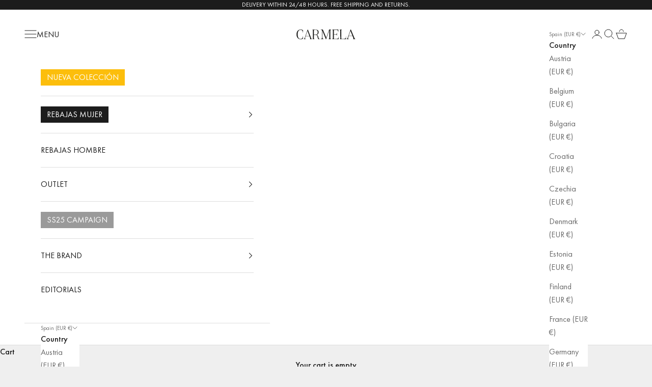

--- FILE ---
content_type: image/svg+xml
request_url: https://carmelashoes.com/cdn/shop/files/DOBLEC_CARMELA_1_1920x.svg?v=1707991623
body_size: 17
content:
<svg xml:space="preserve" style="enable-background:new 0 0 3061.42 999.25;" viewBox="0 0 3061.42 999.25" y="0px" x="0px" xmlns:xlink="http://www.w3.org/1999/xlink" xmlns="http://www.w3.org/2000/svg" id="Capa_1" version="1.1">
<style type="text/css">
	.st0{fill:#1D1D1B;}
</style>
<path d="M1530.71,54.29c-245.56,0-445.33,199.77-445.33,445.33s199.77,445.34,445.33,445.34
	s445.34-199.78,445.34-445.34S1776.26,54.29,1530.71,54.29z M1147.35,499.62c0-127.76,62.88-241.04,159.25-310.74
	c-41.18,43.21-67.76,108.87-67.76,199.65c0,112.56,42.52,191.07,103.38,234.04c1.49,145.75,74.87,233.43,166.39,259.72
	C1307.48,870.81,1147.35,703.59,1147.35,499.62z M1693.11,846.77c2.58-3.25,4.71-6.59,6.24-10.02c0.26-0.59,0.37-1.23,0.34-1.88
	L1694.43,720h-5.3h-21.26c-2.2,0-3.96,1.82-3.96,4.01c-0.3,118.08-69.11,133.23-103.01,129.77
	c-34.96-3.58-129.76-6.83-144.52-198.18c16.05,3.69,32.55,5.61,49.27,5.61c62.41,0,117.17-24.32,130.4-54.02
	c0.26-0.59,0.37-1.23,0.34-1.88l-5.26-114.88h-5.3h-21.26c-2.2,0-3.96,1.82-3.96,4.01c-0.3,118.08-69.11,133.23-103.01,129.77
	c-10.33-1.05-25.87-2.09-43.04-7.94c-2.85-164.79,71.39-228.68,151.14-224.83c42.22,2.04,91.11,24.75,97.95,123.67
	c0.14,2.09,1.86,3.75,3.96,3.75h22.75c2.18,0,3.95-1.75,3.98-3.92l0.09-5.68l5.22-109.26c0.05-1.14-0.39-2.27-1.2-3.07
	c-36.59-36.15-69.52-43.28-129.49-43.28c-104.33,0-200.85,62.97-222.33,203.38c-19.45-34.56-33.76-87.53-35.35-169.17
	c-3.21-165.63,71.2-229.81,151.14-225.94c42.22,2.04,91.11,24.75,97.95,123.67c0.14,2.09,1.86,3.75,3.96,3.75h22.75
	c2.18,0,3.95-1.75,3.98-3.93l0.09-5.68l5.22-109.26c0.05-1.14-0.39-2.27-1.2-3.08c-36.59-36.14-69.52-43.28-129.49-43.28
	c-4.71,0-9.39,0.17-14.06,0.43c25.54-5.38,51.99-8.25,79.11-8.25c211.38,0,383.36,171.97,383.36,383.35
	C1914.06,652.98,1823.51,785.52,1693.11,846.77z" class="st0"></path>
</svg>
